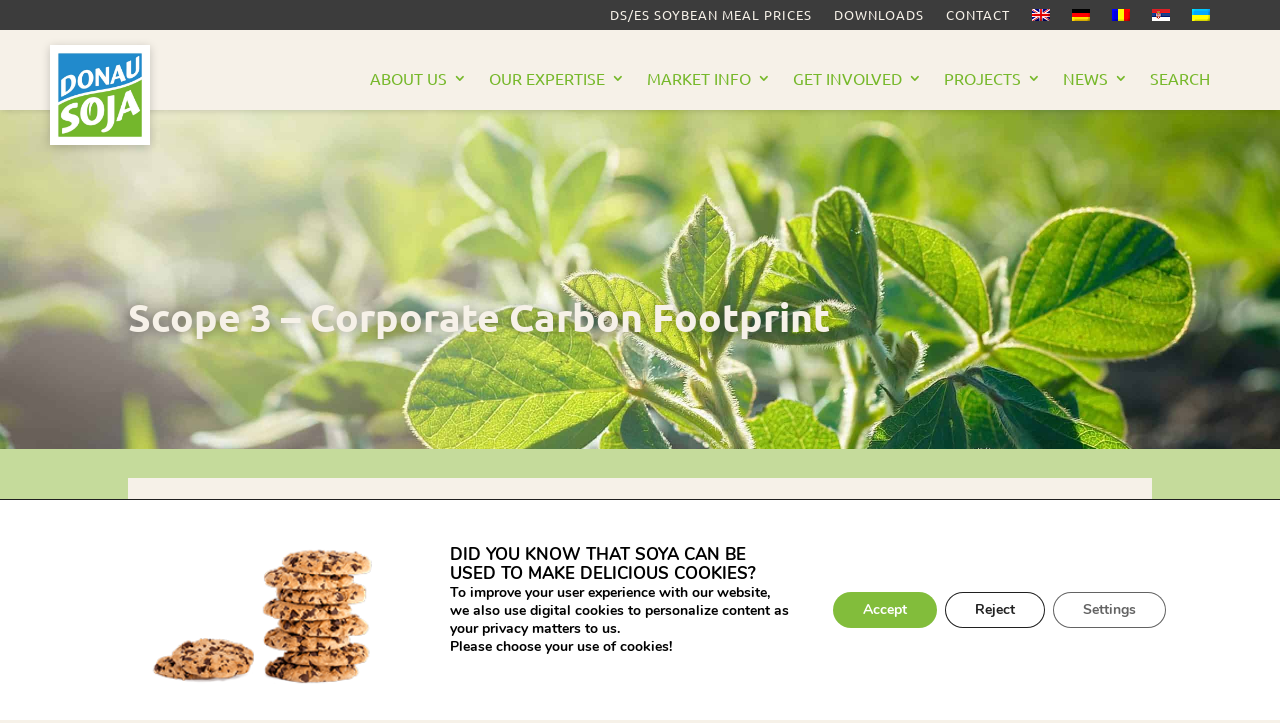

--- FILE ---
content_type: text/css
request_url: https://www.donausoja.org/wp-content/et-cache/37934/et-core-unified-37934.min.css?ver=1768513689
body_size: -402
content:
.sub-menu{display:block}@media(max-width:980px){.sub-menu{display:none}}

--- FILE ---
content_type: text/css
request_url: https://www.donausoja.org/wp-content/et-cache/37934/et-core-unified-tb-43-tb-56-deferred-37934.min.css?ver=1768513689
body_size: 1913
content:
@font-face{font-family:"Ubuntu";font-display:swap;src:url("https://www.donausoja.org/wp-content/uploads/et-fonts/Ubuntu-Regular.ttf") format("truetype")}@font-face{font-family:"Ubuntu";font-display:swap;src:url("https://www.donausoja.org/wp-content/uploads/et-fonts/Ubuntu-Regular.ttf") format("truetype")}.et_pb_section_0_tb_footer.et_pb_section{padding-top:0px;padding-bottom:0px;margin-top:0px;margin-bottom:0px;background-color:#3C3C3C!important}.et_pb_section_0_tb_footer,.et_pb_social_media_follow_0_tb_footer{width:100%}.et_pb_row_0_tb_footer{min-height:474.6px}.et_pb_text_0_tb_footer.et_pb_text,.et_pb_text_0_tb_footer.et_pb_text a,.et_pb_text_1_tb_footer.et_pb_text,.et_pb_text_1_tb_footer.et_pb_text a,.et_pb_text_2_tb_footer.et_pb_text,.et_pb_text_2_tb_footer.et_pb_text a,.et_pb_text_3_tb_footer.et_pb_text,.et_pb_text_3_tb_footer.et_pb_text a,.et_pb_text_4_tb_footer.et_pb_text,.et_pb_text_4_tb_footer.et_pb_text a,.et_pb_text_5_tb_footer.et_pb_text,.et_pb_text_5_tb_footer.et_pb_text a,.et_pb_text_6_tb_footer.et_pb_text,.et_pb_text_6_tb_footer.et_pb_text a{color:#F6F1E8!important}.et_pb_text_0_tb_footer,.et_pb_text_2_tb_footer,.et_pb_text_4_tb_footer,.et_pb_text_6_tb_footer{font-family:'Ubuntu',Helvetica,Arial,Lucida,sans-serif;font-size:14px;padding-bottom:0px!important;margin-bottom:10px!important}.et_pb_text_0_tb_footer a,.et_pb_text_1_tb_footer a,.et_pb_text_2_tb_footer a,.et_pb_text_3_tb_footer a,.et_pb_text_4_tb_footer a,.et_pb_text_5_tb_footer a,.et_pb_text_6_tb_footer a{font-size:14px}.et_pb_text_0_tb_footer h1,.et_pb_text_1_tb_footer h1,.et_pb_text_2_tb_footer h1,.et_pb_text_3_tb_footer h1,.et_pb_text_4_tb_footer h1,.et_pb_text_5_tb_footer h1,.et_pb_text_6_tb_footer h1{font-family:'Ubuntu',Helvetica,Arial,Lucida,sans-serif;font-size:39px;color:#F6F1E8!important;line-height:51px;text-shadow:0em 0em 0.3em rgba(0,0,0,0.4)}.et_pb_text_0_tb_footer h2,.et_pb_text_1_tb_footer h2,.et_pb_text_2_tb_footer h2,.et_pb_text_3_tb_footer h2,.et_pb_text_4_tb_footer h2,.et_pb_text_5_tb_footer h2,.et_pb_text_6_tb_footer h2{font-weight:700;text-transform:uppercase;font-size:28px;color:#3C3C3C!important;line-height:28px}.et_pb_text_0_tb_footer h3,.et_pb_text_1_tb_footer h3,.et_pb_text_2_tb_footer h3,.et_pb_text_3_tb_footer h3,.et_pb_text_4_tb_footer h3,.et_pb_text_5_tb_footer h3,.et_pb_text_6_tb_footer h3{text-transform:uppercase;color:#3C3C3C!important}.et_pb_text_0_tb_footer h4,.et_pb_text_1_tb_footer h4,.et_pb_text_2_tb_footer h4,.et_pb_text_3_tb_footer h4,.et_pb_text_4_tb_footer h4,.et_pb_text_5_tb_footer h4,.et_pb_text_6_tb_footer h4{font-size:21px;color:#F6F1E8!important}.et_pb_text_0_tb_footer h5,.et_pb_text_1_tb_footer h5,.et_pb_text_2_tb_footer h5,.et_pb_text_3_tb_footer h5,.et_pb_text_4_tb_footer h5,.et_pb_text_5_tb_footer h5,.et_pb_text_6_tb_footer h5{color:#3C3C3C!important}.et_pb_text_1_tb_footer,.et_pb_text_3_tb_footer,.et_pb_text_5_tb_footer{font-family:'Ubuntu',Helvetica,Arial,Lucida,sans-serif;font-size:14px;margin-bottom:20px!important}body #page-container .et_pb_section .et_pb_social_media_follow li.et_pb_social_media_follow_network_0_tb_footer .follow_button:before,body #page-container .et_pb_section .et_pb_social_media_follow li.et_pb_social_media_follow_network_0_tb_footer .follow_button:after,body #page-container .et_pb_section .et_pb_social_media_follow li.et_pb_social_media_follow_network_1_tb_footer .follow_button:before,body #page-container .et_pb_section .et_pb_social_media_follow li.et_pb_social_media_follow_network_1_tb_footer .follow_button:after,body #page-container .et_pb_section .et_pb_social_media_follow li.et_pb_social_media_follow_network_2_tb_footer .follow_button:before,body #page-container .et_pb_section .et_pb_social_media_follow li.et_pb_social_media_follow_network_2_tb_footer .follow_button:after{display:none!important}.et_pb_social_media_follow .et_pb_social_media_follow_network_0_tb_footer .icon:before,.et_pb_social_media_follow .et_pb_social_media_follow_network_1_tb_footer .icon:before,.et_pb_social_media_follow .et_pb_social_media_follow_network_2_tb_footer .icon:before,.et_pb_social_media_follow .et_pb_social_media_follow_network_3_tb_footer .icon:before{font-size:28px;line-height:56px;height:56px;width:56px}.et_pb_social_media_follow .et_pb_social_media_follow_network_0_tb_footer .icon,.et_pb_social_media_follow .et_pb_social_media_follow_network_1_tb_footer .icon,.et_pb_social_media_follow .et_pb_social_media_follow_network_2_tb_footer .icon,.et_pb_social_media_follow .et_pb_social_media_follow_network_3_tb_footer .icon{height:56px;width:56px}.et_pb_social_media_follow_network_2_tb_footer.et_pb_social_network_link a.follow_button{border-radius:0px!important}ul.et_pb_social_media_follow_0_tb_footer{max-height:1000px;padding-top:0px!important;padding-right:0px!important;padding-bottom:0px!important;padding-left:0px!important}.et_pb_image_0_tb_footer{background-color:RGBA(255,255,255,0);mix-blend-mode:multiply;backface-visibility:hidden;mix-blend-mode:multiply;background-color:#ffffff;text-align:center}.et_pb_image_0_tb_footer:hover{mix-blend-mode:multiply;backface-visibility:hidden}.et_pb_image_0_tb_footer .et_pb_image_wrap img{max-height:150px;width:auto}.et_pb_social_media_follow_network_0_tb_footer a.icon{background-color:#0e76a8!important}.et_pb_social_media_follow_network_0_tb_footer,.et_pb_social_media_follow_network_1_tb_footer,.et_pb_social_media_follow_network_2_tb_footer,.et_pb_social_media_follow_network_3_tb_footer{transform:scaleX(0.9) scaleY(0.9)}.et_pb_social_media_follow_network_1_tb_footer a.icon{background-color:#ea2c59!important}.et_pb_social_media_follow_network_2_tb_footer a.icon{background-color:#3b5998!important}body #page-container .et_pb_section .et_pb_social_media_follow li.et_pb_social_media_follow_network_2_tb_footer .follow_button{border-radius:0px;background-color:#089BD9}.et_pb_social_media_follow_network_3_tb_footer a.icon{background-color:#d71e18!important}.et_pb_row_0_tb_footer.et_pb_row{padding-top:30px!important;padding-right:0px!important;padding-bottom:30px!important;padding-left:0px!important;margin-top:0px!important;margin-right:0px!important;margin-bottom:0px!important;margin-left:0px!important;margin-left:auto!important;margin-right:auto!important;padding-top:30px;padding-right:0px;padding-bottom:30px;padding-left:0px}@media only screen and (max-width:980px){.et_pb_row_0_tb_footer.et_pb_row{padding-top:30px!important;padding-right:0px!important;padding-bottom:30px!important;padding-left:0px!important;padding-top:30px!important;padding-right:0px!important;padding-bottom:30px!important;padding-left:0px!important}.et_pb_image_0_tb_footer .et_pb_image_wrap img{width:auto}}@media only screen and (max-width:767px){.et_pb_row_0_tb_footer.et_pb_row{padding-right:10px!important;padding-left:10px!important;padding-right:10px!important;padding-left:10px!important}.et_pb_text_0_tb_footer,.et_pb_text_1_tb_footer,.et_pb_text_2_tb_footer,.et_pb_text_3_tb_footer,.et_pb_text_4_tb_footer,.et_pb_text_5_tb_footer,.et_pb_text_6_tb_footer{padding-left:20px!important}.et_pb_image_0_tb_footer .et_pb_image_wrap img{width:auto}}@font-face{font-family:"Ubuntu";font-display:swap;src:url("https://www.donausoja.org/wp-content/uploads/et-fonts/Ubuntu-Regular.ttf") format("truetype")}.et_pb_section_0.et_pb_section{background-color:RGBA(255,255,255,0)!important}.et_pb_row_0.et_pb_row{padding-top:130px!important;padding-top:130px}.et_pb_text_0{font-family:'Ubuntu',Helvetica,Arial,Lucida,sans-serif;margin-bottom:20px!important}.et_pb_text_0.et_pb_text a,.et_pb_text_3.et_pb_text a,.et_pb_text_4.et_pb_text a,.et_pb_text_5.et_pb_text a,.et_pb_text_6.et_pb_text a,.et_pb_text_7.et_pb_text a,.et_pb_text_8.et_pb_text a,.et_pb_text_9.et_pb_text a,.et_pb_text_10.et_pb_text a,.et_pb_text_11.et_pb_text a,.et_pb_text_12.et_pb_text a,.et_pb_text_13.et_pb_text a,.et_pb_text_14.et_pb_text a,.et_pb_text_15.et_pb_text a{color:#76B82A!important}.et_pb_text_0 h1{font-family:'Ubuntu',Helvetica,Arial,Lucida,sans-serif;font-weight:700;font-size:39px;color:#F6F1E8!important;line-height:51px;text-shadow:0em 0em 0.3em rgba(0,0,0,0.4)}.et_pb_text_0 h2,.et_pb_text_3 h2,.et_pb_text_4 h2,.et_pb_text_5 h2,.et_pb_text_6 h2,.et_pb_text_7 h2,.et_pb_text_8 h2,.et_pb_text_9 h2,.et_pb_text_10 h2,.et_pb_text_11 h2,.et_pb_text_12 h2,.et_pb_text_13 h2,.et_pb_text_14 h2,.et_pb_text_15 h2{font-weight:700;text-transform:uppercase;font-size:28px;color:#3C3C3C!important;line-height:28px}.et_pb_text_0 h3,.et_pb_text_3 h3,.et_pb_text_4 h3,.et_pb_text_5 h3,.et_pb_text_6 h3,.et_pb_text_7 h3,.et_pb_text_8 h3,.et_pb_text_9 h3,.et_pb_text_10 h3,.et_pb_text_11 h3,.et_pb_text_12 h3,.et_pb_text_13 h3,.et_pb_text_14 h3,.et_pb_text_15 h3{text-transform:uppercase;color:#3C3C3C!important}.et_pb_text_0 h5,.et_pb_text_3 h5,.et_pb_text_4 h5,.et_pb_text_5 h5,.et_pb_text_6 h5,.et_pb_text_7 h5,.et_pb_text_8 h5,.et_pb_text_9 h5,.et_pb_text_10 h5,.et_pb_text_11 h5,.et_pb_text_12 h5,.et_pb_text_13 h5,.et_pb_text_14 h5,.et_pb_text_15 h5{color:#3C3C3C!important}.et_pb_section_2{min-height:981.5px}.et_pb_section_2.et_pb_section{padding-top:5px;padding-bottom:9px;background-color:#C5DB9B!important}.et_pb_row_3{background-color:#FFFFFF}.et_pb_row_3.et_pb_row,.et_pb_row_6.et_pb_row{padding-top:4px!important;padding-right:27px!important;padding-bottom:0px!important;padding-top:4px;padding-right:27px;padding-bottom:0px}.et_pb_text_3{font-family:'Ubuntu',Helvetica,Arial,Lucida,sans-serif;padding-top:20px!important;padding-right:20px!important;padding-left:30px!important;margin-bottom:1px!important;width:100%}.et_pb_text_3 h1,.et_pb_text_4 h1,.et_pb_text_5 h1,.et_pb_text_6 h1,.et_pb_text_7 h1,.et_pb_text_8 h1,.et_pb_text_9 h1,.et_pb_text_10 h1,.et_pb_text_11 h1,.et_pb_text_12 h1,.et_pb_text_13 h1,.et_pb_text_14 h1,.et_pb_text_15 h1{font-family:'Ubuntu',Helvetica,Arial,Lucida,sans-serif;font-size:39px;color:#F6F1E8!important;line-height:51px;text-shadow:0em 0em 0.3em rgba(0,0,0,0.4)}.et_pb_row_4,.et_pb_row_5{background-color:#FDFDFC}.et_pb_row_4.et_pb_row{padding-top:17px!important;padding-right:20px!important;padding-bottom:1px!important;padding-left:20px!important;padding-top:17px;padding-right:20px;padding-bottom:1px;padding-left:20px}.et_pb_text_4{font-family:'Ubuntu',Helvetica,Arial,Lucida,sans-serif;padding-top:0px!important;padding-right:0px!important;padding-left:0px!important;margin-bottom:20px!important}.et_pb_text_5{font-family:'Ubuntu',Helvetica,Arial,Lucida,sans-serif;padding-top:0px!important;padding-right:0px!important;padding-bottom:0px!important;padding-left:0px!important;margin-bottom:20px!important}.et_pb_button_0_wrapper{margin-top:20px!important;margin-bottom:17px!important;margin-left:35px!important}body #page-container .et_pb_section .et_pb_button_0{padding-right:2em!important;padding-left:0.7em!important}body #page-container .et_pb_section .et_pb_button_0:hover:after{margin-left:.3em;left:auto;margin-left:.3em}body #page-container .et_pb_section .et_pb_button_0:after{line-height:inherit;font-size:inherit!important;opacity:1;margin-left:.3em;left:auto;font-family:ETmodules!important;font-weight:400!important}.et_pb_button_0,.et_pb_button_0:after{transition:all 300ms ease 0ms}.et_pb_row_5.et_pb_row{padding-top:0px!important;padding-top:0px}.et_pb_image_1 .et_pb_image_wrap img{min-height:100%}.et_pb_image_1{padding-top:0px;padding-right:0px;padding-bottom:0px;margin-top:0px!important;margin-right:0px!important;width:100%;max-width:100%!important;text-align:center}.et_pb_image_1 .et_pb_image_wrap,.et_pb_image_1 img{width:100%}.et_pb_section_3{min-height:250.6px}.et_pb_section_3.et_pb_section{padding-top:0px;padding-bottom:21px;background-color:#C5DB9B!important}.et_pb_row_6{background-color:#f6f1e8}.et_pb_text_6{font-family:'Ubuntu',Helvetica,Arial,Lucida,sans-serif;background-color:#f6f1e8;padding-top:20px!important;padding-right:20px!important;padding-left:30px!important;margin-bottom:1px!important;width:100%}.et_pb_row_7{background-color:#F6F1E8;min-height:151.8px}.et_pb_row_7.et_pb_row{padding-top:0px!important;padding-right:20px!important;padding-bottom:0px!important;padding-left:20px!important;padding-top:0px;padding-right:20px;padding-bottom:0px;padding-left:20px}.et_pb_text_7{font-family:'Ubuntu',Helvetica,Arial,Lucida,sans-serif;padding-top:0px!important;padding-bottom:0px!important;padding-left:0px!important;margin-bottom:1px!important}.et_pb_blurb_0.et_pb_blurb{padding-top:0px!important;padding-right:0px!important;padding-bottom:0px!important;margin-top:0px!important}.et_pb_blurb_0 .et_pb_main_blurb_image .et_pb_image_wrap{width:22px}.et_pb_row_8{background-color:#F6F1E8}.et_pb_row_8.et_pb_row{padding-top:6px!important;padding-right:20px!important;padding-bottom:0px!important;padding-left:20px!important;padding-top:6px;padding-right:20px;padding-bottom:0px;padding-left:20px}.et_pb_text_8{font-family:'Ubuntu',Helvetica,Arial,Lucida,sans-serif;background-color:#FDFDFC;padding-top:7px!important;padding-right:5px!important;padding-bottom:0px!important;padding-left:5px!important;margin-bottom:1px!important}.et_pb_text_9{font-family:'Ubuntu',Helvetica,Arial,Lucida,sans-serif;background-color:#FDFDFC;min-height:166.8px;padding-top:5px!important;padding-right:5px!important;padding-bottom:0px!important;padding-left:5px!important;margin-top:20px!important;margin-bottom:1px!important}.et_pb_text_10{font-family:'Ubuntu',Helvetica,Arial,Lucida,sans-serif;background-color:#FDFDFC;padding-top:5px!important;padding-right:5px!important;padding-bottom:0px!important;padding-left:5px!important;margin-top:20px!important;margin-bottom:1px!important}.et_pb_text_11{font-family:'Ubuntu',Helvetica,Arial,Lucida,sans-serif;font-size:11px;background-color:RGBA(255,255,255,0);min-height:92.6px;padding-top:8px!important;padding-right:44px!important;padding-bottom:0px!important;padding-left:20px!important;margin-top:22px!important;margin-bottom:1px!important}.et_pb_section_4{min-height:422.8px}.et_pb_section_4.et_pb_section{padding-top:31px;padding-bottom:13px;background-color:#FFFFFF!important}.et_pb_row_9,.et_pb_row_10{background-color:#ffffff}.et_pb_row_9.et_pb_row,.et_pb_row_10.et_pb_row{padding-top:0px!important;padding-right:20px!important;padding-left:20px!important;margin-right:auto!important;margin-bottom:-17px!important;margin-left:auto!important;padding-top:0px;padding-right:20px;padding-left:20px}.et_pb_image_2{padding-top:20px;width:75%;max-width:75%;text-align:left;margin-left:0}.et_pb_image_3{width:75%;max-width:76%;text-align:left;margin-left:0}.et_pb_text_12,.et_pb_text_13,.et_pb_text_14,.et_pb_text_15{font-family:'Ubuntu',Helvetica,Arial,Lucida,sans-serif;padding-top:20px!important;padding-right:20px!important;padding-left:20px!important;margin-bottom:20px!important}.et_pb_image_4,.et_pb_image_5{text-align:left;margin-left:0}.et_pb_image_2.et_pb_module,.et_pb_image_3.et_pb_module{margin-left:auto!important;margin-right:0px!important}@media only screen and (min-width:981px){.et_pb_row_10{display:none!important}}@media only screen and (max-width:980px){.et_pb_row_0.et_pb_row,.et_pb_row_3.et_pb_row,.et_pb_row_4.et_pb_row,.et_pb_row_5.et_pb_row,.et_pb_row_6.et_pb_row,.et_pb_row_7.et_pb_row,.et_pb_row_8.et_pb_row{padding-right:10px!important;padding-left:10px!important;padding-right:10px!important;padding-left:10px!important}body #page-container .et_pb_section .et_pb_button_0:after{line-height:inherit;font-size:inherit!important;margin-left:.3em;left:auto;display:inline-block;opacity:1;content:attr(data-icon);font-family:ETmodules!important;font-weight:400!important}body #page-container .et_pb_section .et_pb_button_0:before{display:none}body #page-container .et_pb_section .et_pb_button_0:hover:after{margin-left:.3em;left:auto;margin-left:.3em}.et_pb_row_9.et_pb_row,.et_pb_row_10.et_pb_row{padding-top:20px!important;padding-right:10px!important;padding-left:10px!important;padding-top:20px!important;padding-right:10px!important;padding-left:10px!important}.et_pb_image_2 .et_pb_image_wrap img,.et_pb_image_3 .et_pb_image_wrap img,.et_pb_image_4 .et_pb_image_wrap img,.et_pb_image_5 .et_pb_image_wrap img{width:auto}}@media only screen and (min-width:768px) and (max-width:980px){.et_pb_row_10{display:none!important}}@media only screen and (max-width:767px){.et_pb_row_0.et_pb_row,.et_pb_row_3.et_pb_row,.et_pb_row_4.et_pb_row,.et_pb_row_5.et_pb_row,.et_pb_row_6.et_pb_row,.et_pb_row_7.et_pb_row,.et_pb_row_8.et_pb_row,.et_pb_row_9.et_pb_row,.et_pb_row_10.et_pb_row{padding-right:20px!important;padding-left:10px!important;padding-right:20px!important;padding-left:10px!important}.et_pb_text_0,.et_pb_text_3,.et_pb_text_4,.et_pb_text_5,.et_pb_text_6,.et_pb_text_7,.et_pb_text_8,.et_pb_text_9,.et_pb_text_10,.et_pb_text_11,.et_pb_text_12,.et_pb_text_13,.et_pb_text_14,.et_pb_text_15{padding-left:20px!important}body #page-container .et_pb_section .et_pb_button_0:after{line-height:inherit;font-size:inherit!important;margin-left:.3em;left:auto;display:inline-block;opacity:1;content:attr(data-icon);font-family:ETmodules!important;font-weight:400!important}body #page-container .et_pb_section .et_pb_button_0:before{display:none}body #page-container .et_pb_section .et_pb_button_0:hover:after{margin-left:.3em;left:auto;margin-left:.3em}.et_pb_row_9,.et_pb_image_2,.et_pb_image_3{display:none!important}.et_pb_image_2 .et_pb_image_wrap img,.et_pb_image_3 .et_pb_image_wrap img,.et_pb_image_4 .et_pb_image_wrap img,.et_pb_image_5 .et_pb_image_wrap img{width:auto}}

--- FILE ---
content_type: text/javascript
request_url: https://www.donausoja.org/wp-content/themes/matchING/www/iS_Donausoja/js/fonts.min.js?ver=1720539246066
body_size: 573
content:
/*
 * ATTENTION: The "eval" devtool has been used (maybe by default in mode: "development").
 * This devtool is neither made for production nor for readable output files.
 * It uses "eval()" calls to create a separate source file in the browser devtools.
 * If you are trying to read the output file, select a different devtool (https://webpack.js.org/configuration/devtool/)
 * or disable the default devtool with "devtool: false".
 * If you are looking for production-ready output files, see mode: "production" (https://webpack.js.org/configuration/mode/).
 */
/******/ (() => { // webpackBootstrap
/******/ 	"use strict";
/******/ 	var __webpack_modules__ = ({

/***/ "./_iS_Donausoja/js/fonts.js":
/*!***********************************!*\
  !*** ./_iS_Donausoja/js/fonts.js ***!
  \***********************************/
/***/ (() => {

eval("\r\n;(function($, window, document, undefined) {\r\n\tjQuery(document).ready(function($) {\r\n\t\tvar isGoogleFont = function (element) {\r\n\t\t    // google font download\r\n\t\t    if (element.href\r\n\t\t        && element.href.indexOf('https://fonts.googleapis.com') === 0) {\r\n\t\t        return true;\r\n\t\t    }\r\n\t\t    return false;\r\n\t\t}\r\n\r\n\t\t// we override these methods only for one particular head element\r\n\t\t// default methods for other elements are not affected\r\n\t\tvar head = $('head')[0];\r\n\r\n\t\tvar insertBefore = head.insertBefore;\r\n\t\thead.insertBefore = function (newElement, referenceElement) {\r\n\t\t    if (!isGoogleFont(newElement)) {\r\n\t\t        insertBefore.call(head, newElement, referenceElement);\r\n\t\t    }\r\n\t\t};\r\n\r\n\t\tvar appendChild = head.appendChild;\r\n\t\thead.appendChild = function (textNode) {\r\n\t\t    if (!isGoogleFont($(textNode)[0])) {\r\n\t\t        appendChild.call(head, textNode);\r\n\t\t    }\r\n\t\t};\r\n\t});\r\n})(window.jQuery, window, document);\n\n//# sourceURL=webpack://gulp_test/./_iS_Donausoja/js/fonts.js?");

/***/ })

/******/ 	});
/************************************************************************/
/******/ 	
/******/ 	// startup
/******/ 	// Load entry module and return exports
/******/ 	// This entry module can't be inlined because the eval devtool is used.
/******/ 	var __webpack_exports__ = {};
/******/ 	__webpack_modules__["./_iS_Donausoja/js/fonts.js"]();
/******/ 	
/******/ })()
;